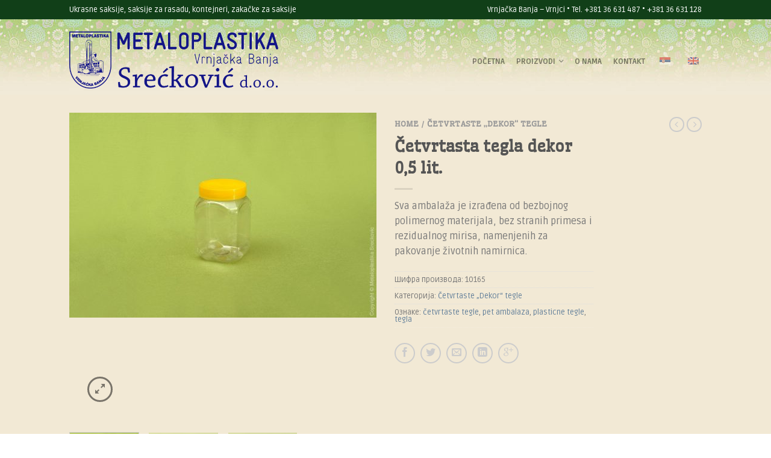

--- FILE ---
content_type: text/html; charset=UTF-8
request_url: http://metaloplastika.info/product/cetvrtasta-tegla-dekor-05-lit/
body_size: 15529
content:
<!DOCTYPE html>
<!--[if lte IE 9 ]><html class="ie lt-ie9" lang="sr-RS"> <![endif]-->
<!--[if (gte IE 9)|!(IE)]><!--><html lang="sr-RS"> <!--<![endif]-->
<head>
	<meta charset="UTF-8" />
	<meta name="viewport" content="width=device-width, initial-scale=1.0, maximum-scale=1.0, user-scalable=no" />
	<link rel="profile" href="http://gmpg.org/xfn/11" />
	<link rel="pingback" href="http://metaloplastika.info/xmlrpc.php" />
	
	<meta name='robots' content='index, follow, max-image-preview:large, max-snippet:-1, max-video-preview:-1' />
	<style>img:is([sizes="auto" i], [sizes^="auto," i]) { contain-intrinsic-size: 3000px 1500px }</style>
	
	<!-- This site is optimized with the Yoast SEO plugin v26.6 - https://yoast.com/wordpress/plugins/seo/ -->
	<title>Četvrtasta tegla 0,5 litara - Metaloplastika Sreckovic Vrnjačka Banja</title>
	<meta name="description" content="Tegla 500 ml, plasticne tegle, cetvrtasta tegla, PET ambalaza" />
	<link rel="canonical" href="http://metaloplastika.info/product/cetvrtasta-tegla-dekor-05-lit/" />
	<meta property="og:locale" content="sr_RS" />
	<meta property="og:type" content="article" />
	<meta property="og:title" content="Četvrtasta tegla 0,5 litara - Metaloplastika Sreckovic Vrnjačka Banja" />
	<meta property="og:description" content="Tegla 500 ml, plasticne tegle, cetvrtasta tegla, PET ambalaza" />
	<meta property="og:url" content="http://metaloplastika.info/product/cetvrtasta-tegla-dekor-05-lit/" />
	<meta property="og:site_name" content="metaloplastika" />
	<meta property="article:modified_time" content="2018-08-08T17:07:55+00:00" />
	<meta property="og:image" content="http://metaloplastika.info/wp-content/uploads/2018/05/10165-tegla-cetvrtasta-dekor-500-ml-1.jpg" />
	<meta property="og:image:width" content="1200" />
	<meta property="og:image:height" content="800" />
	<meta property="og:image:type" content="image/jpeg" />
	<meta name="twitter:card" content="summary_large_image" />
	<script type="application/ld+json" class="yoast-schema-graph">{"@context":"https://schema.org","@graph":[{"@type":"WebPage","@id":"http://metaloplastika.info/product/cetvrtasta-tegla-dekor-05-lit/","url":"http://metaloplastika.info/product/cetvrtasta-tegla-dekor-05-lit/","name":"Četvrtasta tegla 0,5 litara - Metaloplastika Sreckovic Vrnjačka Banja","isPartOf":{"@id":"https://metaloplastika.info/#website"},"primaryImageOfPage":{"@id":"http://metaloplastika.info/product/cetvrtasta-tegla-dekor-05-lit/#primaryimage"},"image":{"@id":"http://metaloplastika.info/product/cetvrtasta-tegla-dekor-05-lit/#primaryimage"},"thumbnailUrl":"http://metaloplastika.info/wp-content/uploads/2018/05/10165-tegla-cetvrtasta-dekor-500-ml-1.jpg","datePublished":"2018-05-22T20:05:01+00:00","dateModified":"2018-08-08T17:07:55+00:00","description":"Tegla 500 ml, plasticne tegle, cetvrtasta tegla, PET ambalaza","breadcrumb":{"@id":"http://metaloplastika.info/product/cetvrtasta-tegla-dekor-05-lit/#breadcrumb"},"inLanguage":"sr-RS","potentialAction":[{"@type":"ReadAction","target":["http://metaloplastika.info/product/cetvrtasta-tegla-dekor-05-lit/"]}]},{"@type":"ImageObject","inLanguage":"sr-RS","@id":"http://metaloplastika.info/product/cetvrtasta-tegla-dekor-05-lit/#primaryimage","url":"http://metaloplastika.info/wp-content/uploads/2018/05/10165-tegla-cetvrtasta-dekor-500-ml-1.jpg","contentUrl":"http://metaloplastika.info/wp-content/uploads/2018/05/10165-tegla-cetvrtasta-dekor-500-ml-1.jpg","width":1200,"height":800,"caption":"Tegla 500 ml, plasticne tegle, cetvrtasta tegla, PET ambalaza"},{"@type":"BreadcrumbList","@id":"http://metaloplastika.info/product/cetvrtasta-tegla-dekor-05-lit/#breadcrumb","itemListElement":[{"@type":"ListItem","position":1,"name":"Home","item":"https://metaloplastika.info/"},{"@type":"ListItem","position":2,"name":"Производи","item":"https://metaloplastika.info/shop/"},{"@type":"ListItem","position":3,"name":"Četvrtasta tegla dekor 0,5 lit."}]},{"@type":"WebSite","@id":"https://metaloplastika.info/#website","url":"https://metaloplastika.info/","name":"metaloplastika","description":"Ukrasne saksije, saksije za rasad, zakacke za saksije, kontejneri","potentialAction":[{"@type":"SearchAction","target":{"@type":"EntryPoint","urlTemplate":"https://metaloplastika.info/?s={search_term_string}"},"query-input":{"@type":"PropertyValueSpecification","valueRequired":true,"valueName":"search_term_string"}}],"inLanguage":"sr-RS"}]}</script>
	<!-- / Yoast SEO plugin. -->


<link rel='dns-prefetch' href='//maps.google.com' />
<link rel='dns-prefetch' href='//fonts.googleapis.com' />
<link rel="alternate" type="application/rss+xml" title="metaloplastika &raquo; довод" href="http://metaloplastika.info/feed/" />
<link rel="alternate" type="application/rss+xml" title="metaloplastika &raquo; довод коментара" href="http://metaloplastika.info/comments/feed/" />
<script type="text/javascript">
/* <![CDATA[ */
window._wpemojiSettings = {"baseUrl":"https:\/\/s.w.org\/images\/core\/emoji\/16.0.1\/72x72\/","ext":".png","svgUrl":"https:\/\/s.w.org\/images\/core\/emoji\/16.0.1\/svg\/","svgExt":".svg","source":{"concatemoji":"http:\/\/metaloplastika.info\/wp-includes\/js\/wp-emoji-release.min.js?ver=6.8.3"}};
/*! This file is auto-generated */
!function(s,n){var o,i,e;function c(e){try{var t={supportTests:e,timestamp:(new Date).valueOf()};sessionStorage.setItem(o,JSON.stringify(t))}catch(e){}}function p(e,t,n){e.clearRect(0,0,e.canvas.width,e.canvas.height),e.fillText(t,0,0);var t=new Uint32Array(e.getImageData(0,0,e.canvas.width,e.canvas.height).data),a=(e.clearRect(0,0,e.canvas.width,e.canvas.height),e.fillText(n,0,0),new Uint32Array(e.getImageData(0,0,e.canvas.width,e.canvas.height).data));return t.every(function(e,t){return e===a[t]})}function u(e,t){e.clearRect(0,0,e.canvas.width,e.canvas.height),e.fillText(t,0,0);for(var n=e.getImageData(16,16,1,1),a=0;a<n.data.length;a++)if(0!==n.data[a])return!1;return!0}function f(e,t,n,a){switch(t){case"flag":return n(e,"\ud83c\udff3\ufe0f\u200d\u26a7\ufe0f","\ud83c\udff3\ufe0f\u200b\u26a7\ufe0f")?!1:!n(e,"\ud83c\udde8\ud83c\uddf6","\ud83c\udde8\u200b\ud83c\uddf6")&&!n(e,"\ud83c\udff4\udb40\udc67\udb40\udc62\udb40\udc65\udb40\udc6e\udb40\udc67\udb40\udc7f","\ud83c\udff4\u200b\udb40\udc67\u200b\udb40\udc62\u200b\udb40\udc65\u200b\udb40\udc6e\u200b\udb40\udc67\u200b\udb40\udc7f");case"emoji":return!a(e,"\ud83e\udedf")}return!1}function g(e,t,n,a){var r="undefined"!=typeof WorkerGlobalScope&&self instanceof WorkerGlobalScope?new OffscreenCanvas(300,150):s.createElement("canvas"),o=r.getContext("2d",{willReadFrequently:!0}),i=(o.textBaseline="top",o.font="600 32px Arial",{});return e.forEach(function(e){i[e]=t(o,e,n,a)}),i}function t(e){var t=s.createElement("script");t.src=e,t.defer=!0,s.head.appendChild(t)}"undefined"!=typeof Promise&&(o="wpEmojiSettingsSupports",i=["flag","emoji"],n.supports={everything:!0,everythingExceptFlag:!0},e=new Promise(function(e){s.addEventListener("DOMContentLoaded",e,{once:!0})}),new Promise(function(t){var n=function(){try{var e=JSON.parse(sessionStorage.getItem(o));if("object"==typeof e&&"number"==typeof e.timestamp&&(new Date).valueOf()<e.timestamp+604800&&"object"==typeof e.supportTests)return e.supportTests}catch(e){}return null}();if(!n){if("undefined"!=typeof Worker&&"undefined"!=typeof OffscreenCanvas&&"undefined"!=typeof URL&&URL.createObjectURL&&"undefined"!=typeof Blob)try{var e="postMessage("+g.toString()+"("+[JSON.stringify(i),f.toString(),p.toString(),u.toString()].join(",")+"));",a=new Blob([e],{type:"text/javascript"}),r=new Worker(URL.createObjectURL(a),{name:"wpTestEmojiSupports"});return void(r.onmessage=function(e){c(n=e.data),r.terminate(),t(n)})}catch(e){}c(n=g(i,f,p,u))}t(n)}).then(function(e){for(var t in e)n.supports[t]=e[t],n.supports.everything=n.supports.everything&&n.supports[t],"flag"!==t&&(n.supports.everythingExceptFlag=n.supports.everythingExceptFlag&&n.supports[t]);n.supports.everythingExceptFlag=n.supports.everythingExceptFlag&&!n.supports.flag,n.DOMReady=!1,n.readyCallback=function(){n.DOMReady=!0}}).then(function(){return e}).then(function(){var e;n.supports.everything||(n.readyCallback(),(e=n.source||{}).concatemoji?t(e.concatemoji):e.wpemoji&&e.twemoji&&(t(e.twemoji),t(e.wpemoji)))}))}((window,document),window._wpemojiSettings);
/* ]]> */
</script>
<style id='wp-emoji-styles-inline-css' type='text/css'>

	img.wp-smiley, img.emoji {
		display: inline !important;
		border: none !important;
		box-shadow: none !important;
		height: 1em !important;
		width: 1em !important;
		margin: 0 0.07em !important;
		vertical-align: -0.1em !important;
		background: none !important;
		padding: 0 !important;
	}
</style>
<link rel='stylesheet' id='wp-block-library-css' href='http://metaloplastika.info/wp-includes/css/dist/block-library/style.min.css?ver=6.8.3' type='text/css' media='all' />
<style id='classic-theme-styles-inline-css' type='text/css'>
/*! This file is auto-generated */
.wp-block-button__link{color:#fff;background-color:#32373c;border-radius:9999px;box-shadow:none;text-decoration:none;padding:calc(.667em + 2px) calc(1.333em + 2px);font-size:1.125em}.wp-block-file__button{background:#32373c;color:#fff;text-decoration:none}
</style>
<style id='global-styles-inline-css' type='text/css'>
:root{--wp--preset--aspect-ratio--square: 1;--wp--preset--aspect-ratio--4-3: 4/3;--wp--preset--aspect-ratio--3-4: 3/4;--wp--preset--aspect-ratio--3-2: 3/2;--wp--preset--aspect-ratio--2-3: 2/3;--wp--preset--aspect-ratio--16-9: 16/9;--wp--preset--aspect-ratio--9-16: 9/16;--wp--preset--color--black: #000000;--wp--preset--color--cyan-bluish-gray: #abb8c3;--wp--preset--color--white: #ffffff;--wp--preset--color--pale-pink: #f78da7;--wp--preset--color--vivid-red: #cf2e2e;--wp--preset--color--luminous-vivid-orange: #ff6900;--wp--preset--color--luminous-vivid-amber: #fcb900;--wp--preset--color--light-green-cyan: #7bdcb5;--wp--preset--color--vivid-green-cyan: #00d084;--wp--preset--color--pale-cyan-blue: #8ed1fc;--wp--preset--color--vivid-cyan-blue: #0693e3;--wp--preset--color--vivid-purple: #9b51e0;--wp--preset--gradient--vivid-cyan-blue-to-vivid-purple: linear-gradient(135deg,rgba(6,147,227,1) 0%,rgb(155,81,224) 100%);--wp--preset--gradient--light-green-cyan-to-vivid-green-cyan: linear-gradient(135deg,rgb(122,220,180) 0%,rgb(0,208,130) 100%);--wp--preset--gradient--luminous-vivid-amber-to-luminous-vivid-orange: linear-gradient(135deg,rgba(252,185,0,1) 0%,rgba(255,105,0,1) 100%);--wp--preset--gradient--luminous-vivid-orange-to-vivid-red: linear-gradient(135deg,rgba(255,105,0,1) 0%,rgb(207,46,46) 100%);--wp--preset--gradient--very-light-gray-to-cyan-bluish-gray: linear-gradient(135deg,rgb(238,238,238) 0%,rgb(169,184,195) 100%);--wp--preset--gradient--cool-to-warm-spectrum: linear-gradient(135deg,rgb(74,234,220) 0%,rgb(151,120,209) 20%,rgb(207,42,186) 40%,rgb(238,44,130) 60%,rgb(251,105,98) 80%,rgb(254,248,76) 100%);--wp--preset--gradient--blush-light-purple: linear-gradient(135deg,rgb(255,206,236) 0%,rgb(152,150,240) 100%);--wp--preset--gradient--blush-bordeaux: linear-gradient(135deg,rgb(254,205,165) 0%,rgb(254,45,45) 50%,rgb(107,0,62) 100%);--wp--preset--gradient--luminous-dusk: linear-gradient(135deg,rgb(255,203,112) 0%,rgb(199,81,192) 50%,rgb(65,88,208) 100%);--wp--preset--gradient--pale-ocean: linear-gradient(135deg,rgb(255,245,203) 0%,rgb(182,227,212) 50%,rgb(51,167,181) 100%);--wp--preset--gradient--electric-grass: linear-gradient(135deg,rgb(202,248,128) 0%,rgb(113,206,126) 100%);--wp--preset--gradient--midnight: linear-gradient(135deg,rgb(2,3,129) 0%,rgb(40,116,252) 100%);--wp--preset--font-size--small: 13px;--wp--preset--font-size--medium: 20px;--wp--preset--font-size--large: 36px;--wp--preset--font-size--x-large: 42px;--wp--preset--spacing--20: 0.44rem;--wp--preset--spacing--30: 0.67rem;--wp--preset--spacing--40: 1rem;--wp--preset--spacing--50: 1.5rem;--wp--preset--spacing--60: 2.25rem;--wp--preset--spacing--70: 3.38rem;--wp--preset--spacing--80: 5.06rem;--wp--preset--shadow--natural: 6px 6px 9px rgba(0, 0, 0, 0.2);--wp--preset--shadow--deep: 12px 12px 50px rgba(0, 0, 0, 0.4);--wp--preset--shadow--sharp: 6px 6px 0px rgba(0, 0, 0, 0.2);--wp--preset--shadow--outlined: 6px 6px 0px -3px rgba(255, 255, 255, 1), 6px 6px rgba(0, 0, 0, 1);--wp--preset--shadow--crisp: 6px 6px 0px rgba(0, 0, 0, 1);}:where(.is-layout-flex){gap: 0.5em;}:where(.is-layout-grid){gap: 0.5em;}body .is-layout-flex{display: flex;}.is-layout-flex{flex-wrap: wrap;align-items: center;}.is-layout-flex > :is(*, div){margin: 0;}body .is-layout-grid{display: grid;}.is-layout-grid > :is(*, div){margin: 0;}:where(.wp-block-columns.is-layout-flex){gap: 2em;}:where(.wp-block-columns.is-layout-grid){gap: 2em;}:where(.wp-block-post-template.is-layout-flex){gap: 1.25em;}:where(.wp-block-post-template.is-layout-grid){gap: 1.25em;}.has-black-color{color: var(--wp--preset--color--black) !important;}.has-cyan-bluish-gray-color{color: var(--wp--preset--color--cyan-bluish-gray) !important;}.has-white-color{color: var(--wp--preset--color--white) !important;}.has-pale-pink-color{color: var(--wp--preset--color--pale-pink) !important;}.has-vivid-red-color{color: var(--wp--preset--color--vivid-red) !important;}.has-luminous-vivid-orange-color{color: var(--wp--preset--color--luminous-vivid-orange) !important;}.has-luminous-vivid-amber-color{color: var(--wp--preset--color--luminous-vivid-amber) !important;}.has-light-green-cyan-color{color: var(--wp--preset--color--light-green-cyan) !important;}.has-vivid-green-cyan-color{color: var(--wp--preset--color--vivid-green-cyan) !important;}.has-pale-cyan-blue-color{color: var(--wp--preset--color--pale-cyan-blue) !important;}.has-vivid-cyan-blue-color{color: var(--wp--preset--color--vivid-cyan-blue) !important;}.has-vivid-purple-color{color: var(--wp--preset--color--vivid-purple) !important;}.has-black-background-color{background-color: var(--wp--preset--color--black) !important;}.has-cyan-bluish-gray-background-color{background-color: var(--wp--preset--color--cyan-bluish-gray) !important;}.has-white-background-color{background-color: var(--wp--preset--color--white) !important;}.has-pale-pink-background-color{background-color: var(--wp--preset--color--pale-pink) !important;}.has-vivid-red-background-color{background-color: var(--wp--preset--color--vivid-red) !important;}.has-luminous-vivid-orange-background-color{background-color: var(--wp--preset--color--luminous-vivid-orange) !important;}.has-luminous-vivid-amber-background-color{background-color: var(--wp--preset--color--luminous-vivid-amber) !important;}.has-light-green-cyan-background-color{background-color: var(--wp--preset--color--light-green-cyan) !important;}.has-vivid-green-cyan-background-color{background-color: var(--wp--preset--color--vivid-green-cyan) !important;}.has-pale-cyan-blue-background-color{background-color: var(--wp--preset--color--pale-cyan-blue) !important;}.has-vivid-cyan-blue-background-color{background-color: var(--wp--preset--color--vivid-cyan-blue) !important;}.has-vivid-purple-background-color{background-color: var(--wp--preset--color--vivid-purple) !important;}.has-black-border-color{border-color: var(--wp--preset--color--black) !important;}.has-cyan-bluish-gray-border-color{border-color: var(--wp--preset--color--cyan-bluish-gray) !important;}.has-white-border-color{border-color: var(--wp--preset--color--white) !important;}.has-pale-pink-border-color{border-color: var(--wp--preset--color--pale-pink) !important;}.has-vivid-red-border-color{border-color: var(--wp--preset--color--vivid-red) !important;}.has-luminous-vivid-orange-border-color{border-color: var(--wp--preset--color--luminous-vivid-orange) !important;}.has-luminous-vivid-amber-border-color{border-color: var(--wp--preset--color--luminous-vivid-amber) !important;}.has-light-green-cyan-border-color{border-color: var(--wp--preset--color--light-green-cyan) !important;}.has-vivid-green-cyan-border-color{border-color: var(--wp--preset--color--vivid-green-cyan) !important;}.has-pale-cyan-blue-border-color{border-color: var(--wp--preset--color--pale-cyan-blue) !important;}.has-vivid-cyan-blue-border-color{border-color: var(--wp--preset--color--vivid-cyan-blue) !important;}.has-vivid-purple-border-color{border-color: var(--wp--preset--color--vivid-purple) !important;}.has-vivid-cyan-blue-to-vivid-purple-gradient-background{background: var(--wp--preset--gradient--vivid-cyan-blue-to-vivid-purple) !important;}.has-light-green-cyan-to-vivid-green-cyan-gradient-background{background: var(--wp--preset--gradient--light-green-cyan-to-vivid-green-cyan) !important;}.has-luminous-vivid-amber-to-luminous-vivid-orange-gradient-background{background: var(--wp--preset--gradient--luminous-vivid-amber-to-luminous-vivid-orange) !important;}.has-luminous-vivid-orange-to-vivid-red-gradient-background{background: var(--wp--preset--gradient--luminous-vivid-orange-to-vivid-red) !important;}.has-very-light-gray-to-cyan-bluish-gray-gradient-background{background: var(--wp--preset--gradient--very-light-gray-to-cyan-bluish-gray) !important;}.has-cool-to-warm-spectrum-gradient-background{background: var(--wp--preset--gradient--cool-to-warm-spectrum) !important;}.has-blush-light-purple-gradient-background{background: var(--wp--preset--gradient--blush-light-purple) !important;}.has-blush-bordeaux-gradient-background{background: var(--wp--preset--gradient--blush-bordeaux) !important;}.has-luminous-dusk-gradient-background{background: var(--wp--preset--gradient--luminous-dusk) !important;}.has-pale-ocean-gradient-background{background: var(--wp--preset--gradient--pale-ocean) !important;}.has-electric-grass-gradient-background{background: var(--wp--preset--gradient--electric-grass) !important;}.has-midnight-gradient-background{background: var(--wp--preset--gradient--midnight) !important;}.has-small-font-size{font-size: var(--wp--preset--font-size--small) !important;}.has-medium-font-size{font-size: var(--wp--preset--font-size--medium) !important;}.has-large-font-size{font-size: var(--wp--preset--font-size--large) !important;}.has-x-large-font-size{font-size: var(--wp--preset--font-size--x-large) !important;}
:where(.wp-block-post-template.is-layout-flex){gap: 1.25em;}:where(.wp-block-post-template.is-layout-grid){gap: 1.25em;}
:where(.wp-block-columns.is-layout-flex){gap: 2em;}:where(.wp-block-columns.is-layout-grid){gap: 2em;}
:root :where(.wp-block-pullquote){font-size: 1.5em;line-height: 1.6;}
</style>
<link rel='stylesheet' id='wp-gmap-embed-front-css-css' href='http://metaloplastika.info/wp-content/plugins/gmap-embed/public/assets/css/front_custom_style.css?ver=1740382301' type='text/css' media='all' />
<style id='woocommerce-inline-inline-css' type='text/css'>
.woocommerce form .form-row .required { visibility: hidden; }
</style>
<link rel='stylesheet' id='trp-floater-language-switcher-style-css' href='http://metaloplastika.info/wp-content/plugins/translatepress-multilingual/assets/css/trp-floater-language-switcher.css?ver=3.0.6' type='text/css' media='all' />
<link rel='stylesheet' id='trp-language-switcher-style-css' href='http://metaloplastika.info/wp-content/plugins/translatepress-multilingual/assets/css/trp-language-switcher.css?ver=3.0.6' type='text/css' media='all' />
<link rel='stylesheet' id='flatsome-icons-css' href='http://metaloplastika.info/wp-content/themes/flatsome/css/fonts.css?ver=2.9.1' type='text/css' media='all' />
<link rel='stylesheet' id='flatsome-animations-css' href='http://metaloplastika.info/wp-content/themes/flatsome/css/animations.css?ver=2.9.1' type='text/css' media='all' />
<link rel='stylesheet' id='flatsome-main-css-css' href='http://metaloplastika.info/wp-content/themes/flatsome/css/foundation.css?ver=2.9.1' type='text/css' media='all' />
<link rel='stylesheet' id='flatsome-style-css' href='http://metaloplastika.info/wp-content/themes/flatsome-child/style.css?ver=2.9.1' type='text/css' media='all' />
<link rel='stylesheet' id='flatsome-googlefonts-css' href='//fonts.googleapis.com/css?family=Dancing+Script%3A300%2C400%2C700%2C900%7CRuda%3A300%2C400%2C700%2C900%7CRuda%3A300%2C400%2C700%2C900%7CWellfleet%3A300%2C400%2C700%2C900&#038;subset=cyrillic%2Ccyrillic-ext%2Clatin-ext%2Clatin&#038;ver=6.8.3' type='text/css' media='all' />
<!--n2css--><!--n2js--><script type="text/javascript" src="http://metaloplastika.info/wp-includes/js/jquery/jquery.min.js?ver=3.7.1" id="jquery-core-js"></script>
<script type="text/javascript" src="http://metaloplastika.info/wp-includes/js/jquery/jquery-migrate.min.js?ver=3.4.1" id="jquery-migrate-js"></script>
<script type="text/javascript" src="https://maps.google.com/maps/api/js?key=AIzaSyBYy9WYP6r1d_MDB8dylQKUHGuUdSRnU8U&amp;libraries=places&amp;language=en&amp;region=US&amp;callback=Function.prototype&amp;ver=6.8.3" id="wp-gmap-api-js"></script>
<script type="text/javascript" id="wp-gmap-api-js-after">
/* <![CDATA[ */
/* <![CDATA[ */

var wgm_status = {"l_api":"always","p_api":"N","i_p":false,"d_f_s_c":"N","d_s_v":"N","d_z_c":"N","d_p_c":"N","d_m_t_c":"N","d_m_w_z":"N","d_m_d":"N","d_m_d_c_z":"N","e_d_f_a_c":"N"};
/* ]]]]><![CDATA[> */
/* ]]> */
</script>
<script type="text/javascript" src="http://metaloplastika.info/wp-content/plugins/woocommerce/assets/js/jquery-blockui/jquery.blockUI.min.js?ver=2.7.0-wc.10.4.2" id="wc-jquery-blockui-js" defer="defer" data-wp-strategy="defer"></script>
<script type="text/javascript" id="wc-add-to-cart-js-extra">
/* <![CDATA[ */
var wc_add_to_cart_params = {"ajax_url":"\/wp-admin\/admin-ajax.php","wc_ajax_url":"\/?wc-ajax=%%endpoint%%","i18n_view_cart":"\u041f\u0440\u0435\u0433\u043b\u0435\u0434 \u043a\u043e\u0440\u043f\u0435","cart_url":"http:\/\/metaloplastika.info","is_cart":"","cart_redirect_after_add":"no"};
/* ]]> */
</script>
<script type="text/javascript" src="http://metaloplastika.info/wp-content/plugins/woocommerce/assets/js/frontend/add-to-cart.min.js?ver=10.4.2" id="wc-add-to-cart-js" defer="defer" data-wp-strategy="defer"></script>
<script type="text/javascript" id="wc-single-product-js-extra">
/* <![CDATA[ */
var wc_single_product_params = {"i18n_required_rating_text":"\u041e\u0446\u0435\u043d\u0438\u0442\u0435","i18n_rating_options":["1 of 5 stars","2 of 5 stars","3 of 5 stars","4 of 5 stars","5 of 5 stars"],"i18n_product_gallery_trigger_text":"View full-screen image gallery","review_rating_required":"yes","flexslider":{"rtl":false,"animation":"slide","smoothHeight":true,"directionNav":false,"controlNav":"thumbnails","slideshow":false,"animationSpeed":500,"animationLoop":false,"allowOneSlide":false},"zoom_enabled":"","zoom_options":[],"photoswipe_enabled":"","photoswipe_options":{"shareEl":false,"closeOnScroll":false,"history":false,"hideAnimationDuration":0,"showAnimationDuration":0},"flexslider_enabled":""};
/* ]]> */
</script>
<script type="text/javascript" src="http://metaloplastika.info/wp-content/plugins/woocommerce/assets/js/frontend/single-product.min.js?ver=10.4.2" id="wc-single-product-js" defer="defer" data-wp-strategy="defer"></script>
<script type="text/javascript" src="http://metaloplastika.info/wp-content/plugins/woocommerce/assets/js/js-cookie/js.cookie.min.js?ver=2.1.4-wc.10.4.2" id="wc-js-cookie-js" defer="defer" data-wp-strategy="defer"></script>
<script type="text/javascript" id="woocommerce-js-extra">
/* <![CDATA[ */
var woocommerce_params = {"ajax_url":"\/wp-admin\/admin-ajax.php","wc_ajax_url":"\/?wc-ajax=%%endpoint%%","i18n_password_show":"Show password","i18n_password_hide":"Hide password"};
/* ]]> */
</script>
<script type="text/javascript" src="http://metaloplastika.info/wp-content/plugins/woocommerce/assets/js/frontend/woocommerce.min.js?ver=10.4.2" id="woocommerce-js" defer="defer" data-wp-strategy="defer"></script>
<script type="text/javascript" src="http://metaloplastika.info/wp-content/plugins/translatepress-multilingual/assets/js/trp-frontend-compatibility.js?ver=3.0.6" id="trp-frontend-compatibility-js"></script>
<link rel="https://api.w.org/" href="http://metaloplastika.info/wp-json/" /><link rel="alternate" title="JSON" type="application/json" href="http://metaloplastika.info/wp-json/wp/v2/product/659" /><link rel="EditURI" type="application/rsd+xml" title="RSD" href="http://metaloplastika.info/xmlrpc.php?rsd" />
<meta name="generator" content="WordPress 6.8.3" />
<meta name="generator" content="WooCommerce 10.4.2" />
<link rel='shortlink' href='http://metaloplastika.info/?p=659' />
<link rel="alternate" title="oEmbed (JSON)" type="application/json+oembed" href="http://metaloplastika.info/wp-json/oembed/1.0/embed?url=http%3A%2F%2Fmetaloplastika.info%2Fproduct%2Fcetvrtasta-tegla-dekor-05-lit%2F" />
<link rel="alternate" title="oEmbed (XML)" type="text/xml+oembed" href="http://metaloplastika.info/wp-json/oembed/1.0/embed?url=http%3A%2F%2Fmetaloplastika.info%2Fproduct%2Fcetvrtasta-tegla-dekor-05-lit%2F&#038;format=xml" />
<link rel="alternate" hreflang="sr-RS" href="http://metaloplastika.info/product/cetvrtasta-tegla-dekor-05-lit/"/>
<link rel="alternate" hreflang="en-GB" href="http://metaloplastika.info/en/product/cetvrtasta-tegla-dekor-05-lit/"/>
<link rel="alternate" hreflang="sr" href="http://metaloplastika.info/product/cetvrtasta-tegla-dekor-05-lit/"/>
<link rel="alternate" hreflang="en" href="http://metaloplastika.info/en/product/cetvrtasta-tegla-dekor-05-lit/"/>
<!--[if lt IE 9]><link rel="stylesheet" type="text/css" href="http://metaloplastika.info/wp-content/themes/flatsome/css/ie8.css"><script src="//cdn.jsdelivr.net/g/mutationobserver/"></script><script src="//html5shim.googlecode.com/svn/trunk/html5.js"></script><script>var head = document.getElementsByTagName('head')[0],style = document.createElement('style');style.type = 'text/css';style.styleSheet.cssText = ':before,:after{content:none !important';head.appendChild(style);setTimeout(function(){head.removeChild(style);}, 0);</script><![endif]-->	<noscript><style>.woocommerce-product-gallery{ opacity: 1 !important; }</style></noscript>
	<link rel="icon" href="http://metaloplastika.info/wp-content/uploads/2017/07/logo-plavi-242-100x100.png" sizes="32x32" />
<link rel="icon" href="http://metaloplastika.info/wp-content/uploads/2017/07/logo-plavi-242.png" sizes="192x192" />
<link rel="apple-touch-icon" href="http://metaloplastika.info/wp-content/uploads/2017/07/logo-plavi-242.png" />
<meta name="msapplication-TileImage" content="http://metaloplastika.info/wp-content/uploads/2017/07/logo-plavi-242.png" />
<!-- Custom CSS Codes --><style type="text/css"> .top-bar-nav a.nav-top-link,body,p,#top-bar,.cart-inner .nav-dropdown,.nav-dropdown{font-family:Ruda,helvetica,arial,sans-serif}.header-nav a.nav-top-link, a.cart-link, .mobile-sidebar a{font-family:Ruda,helvetica,arial,sans-serif}h1,h2,h3,h4,h5,h6{font-family:Wellfleet,helvetica,arial,sans-serif}.alt-font{font-family:Dancing Script,Georgia,serif!important;} #masthead{ height:125px;}#logo a img{ max-height:95px} #masthead #logo{width:351px;}#masthead #logo a{max-width:351px} #masthead.stuck.move_down{height:70px;}.wide-nav.move_down{top:70px;}#masthead.stuck.move_down #logo a img{ max-height:60px } ul.header-nav li a {font-size:80%}body{background-color:#ffffff; background-image:url("http://metaloplastika.info/wp-content/uploads/2017/07/carbon_fibre.png"); } #masthead{background-color:#e0e0e0; background-image:url('http://metaloplastika.info/wp-content/uploads/2017/11/b1.jpg'); background-repeat:repeat-x ;} .slider-nav-reveal .flickity-prev-next-button, #main-content{background-color:#f2e9d5!important} .wide-nav {background-color:#eee} #top-bar{background-color:#113f18 } .ux-timer-text.primary span .alt-button.primary,.callout.style3 .inner .inner-text,.add-to-cart-grid .cart-icon strong,.tagcloud a,.navigation-paging a, .navigation-image a ,ul.page-numbers a, ul.page-numbers li > span,#masthead .mobile-menu a,.alt-button, #logo a, li.mini-cart .cart-icon strong,.widget_product_tag_cloud a, .widget_tag_cloud a,.post-date,#masthead .mobile-menu a.mobile-menu a,.checkout-group h3,.order-review h3 {color:#113f18;}#submit.disabled:hover, #submit.disabled:focus, #submit[disabled]:hover, #submit[disabled]:focus, button.disabled:hover, button.disabled:focus, button[disabled]:hover, button[disabled]:focus, .button.disabled:hover, .button.disabled:focus, .button[disabled]:hover, .button[disabled]:focus, input[type="submit"].disabled:hover, input[type="submit"].disabled:focus, input[type="submit"][disabled]:hover, input[type="submit"][disabled]:focus,#submit.disabled, #submit[disabled], button.disabled, button[disabled], .button.disabled, .button[disabled], input[type="submit"].disabled, input[type="submit"][disabled],button[disabled], .button[disabled],button[disabled]:hover, .button[disabled]:hover, .ux-timer.primary span, .slider-nav-circle .flickity-prev-next-button:hover svg, .slider-nav-circle .flickity-prev-next-button:hover .arrow, .ux-box.ux-text-badge:hover .ux-box-text, .ux-box.ux-text-overlay .ux-box-image,.ux-header-element a:hover,.featured-table.ux_price_table .title,.scroll-to-bullets a strong,.scroll-to-bullets a.active,.scroll-to-bullets a:hover,.tabbed-content.pos_pills ul.tabs li.active a,.ux_hotspot,ul.page-numbers li > span,.label-new.menu-item a:after,.add-to-cart-grid .cart-icon strong:hover,.text-box-primary, .navigation-paging a:hover, .navigation-image a:hover ,.next-prev-nav .prod-dropdown > a:hover,ul.page-numbers a:hover,.widget_product_tag_cloud a:hover,.widget_tag_cloud a:hover,.custom-cart-count,.iosSlider .sliderNav a:hover span, li.mini-cart.active .cart-icon strong,.product-image .quick-view, .product-image .product-bg, #submit, button, #submit, button, .button, input[type="submit"],li.mini-cart.active .cart-icon strong,.post-item:hover .post-date,.blog_shortcode_item:hover .post-date,.column-slider .sliderNav a:hover,.ux_banner {background-color:#113f18}button[disabled], .button[disabled],.slider-nav-circle .flickity-prev-next-button:hover svg, .slider-nav-circle .flickity-prev-next-button:hover .arrow, .ux-header-element a:hover,.featured-table.ux_price_table,.text-bordered-primary,.callout.style3 .inner,ul.page-numbers li > span,.add-to-cart-grid .cart-icon strong, .add-to-cart-grid .cart-icon-handle,.add-to-cart-grid.loading .cart-icon strong,.navigation-paging a, .navigation-image a ,ul.page-numbers a ,ul.page-numbers a:hover,.post.sticky,.widget_product_tag_cloud a, .widget_tag_cloud a,.next-prev-nav .prod-dropdown > a:hover,.iosSlider .sliderNav a:hover span,.column-slider .sliderNav a:hover,.woocommerce .order-review, .woocommerce-checkout form.login,.button, button, li.mini-cart .cart-icon strong,li.mini-cart .cart-icon .cart-icon-handle,.post-date{border-color:#113f18;}.blockUI:before,.processing:before,.ux-loading{border-left-color:#113f18;}.primary.alt-button:hover,.button.alt-button:hover{background-color:#113f18!important}.flickity-prev-next-button:hover svg, .flickity-prev-next-button:hover .arrow, .featured-box:hover svg, .featured-img svg:hover{fill:#113f18!important;}.slider-nav-circle .flickity-prev-next-button:hover svg, .slider-nav-circle .flickity-prev-next-button:hover .arrow, .featured-box:hover .featured-img-circle svg{fill:#FFF!important;}.featured-box:hover .featured-img-circle{background-color:#113f18!important; border-color:#113f18!important;} .star-rating:before, .woocommerce-page .star-rating:before, .star-rating span:before{color:#d26e4b}.secondary.alt-button,li.menu-sale a{color:#d26e4b!important}.secondary-bg.button.alt-button.success:hover,.label-sale.menu-item a:after,.mini-cart:hover .custom-cart-count,.callout .inner,.button.secondary,.button.checkout,#submit.secondary, button.secondary, .button.secondary, input[type="submit"].secondary{background-color:#d26e4b}.button.secondary,.button.secondary{border-color:#d26e4b;}.secondary.alt-button:hover{color:#FFF!important;background-color:#d26e4b!important}ul.page-numbers li > span{color:#FFF;} .callout.style3 .inner.success-bg .inner-text,.woocommerce-message{color:#dd9933!important}.success-bg,.woocommerce-message:before,.woocommerce-message:after{color:#FFF!important; background-color:#dd9933}.label-popular.menu-item a:after,.add-to-cart-grid.loading .cart-icon strong,.add-to-cart-grid.added .cart-icon strong{background-color:#dd9933;border-color:#dd9933;}.add-to-cart-grid.loading .cart-icon .cart-icon-handle,.add-to-cart-grid.added .cart-icon .cart-icon-handle{border-color:#dd9933}.product-image:hover .add-to-cart-grid{bottom:10px;}.nav-dropdown{background-color:#ffffff;}.label-new.menu-item > a:after{content:"New";}.label-hot.menu-item > a:after{content:"Hot";}.label-sale.menu-item > a:after{content:"Sale";}.label-popular.menu-item > a:after{content:"Popular";}.featured_item_image{max-height:250px}.callout .inner.callout-new-bg{background-color:#7a9c59!important;}.callout.style3 .inner.callout-new-bg{background-color:none!important;border-color:#7a9c59!important} div {}</style></head>

<body class="wp-singular product-template-default single single-product postid-659 wp-theme-flatsome wp-child-theme-flatsome-child theme-flatsome woocommerce woocommerce-page woocommerce-no-js translatepress-sr_RS antialiased sticky_header breadcrumb-normal product-zoom full-width bg-tiled">


	<div id="wrapper">
		<div class="header-wrapper before-sticky">
				<div id="top-bar">
			<div class="row">
				<div class="large-12 columns">
					<!-- left text -->
					<div class="left-text left">
						<div class="html">Ukrasne saksije, saksije za rasadu, kontejneri, zakačke za saksije</div><!-- .html -->
					</div>
					<!-- top bar right -->
					<div class="right-text right">

							<ul id="menu-top-bar-menu" class="top-bar-nav">
								
			                        
			                        
																		<li class="html-block">
										<div class="html-block-inner">Vrnjačka Banja – Vrnjci • Tel. +381 36 631 487 • +381 36 631 128</div>
									</li>
																</ul>
					</div><!-- top bar right -->

				</div><!-- .large-12 columns -->
			</div><!-- .row -->
		</div><!-- .#top-bar -->
				<header id="masthead" class="site-header" role="banner">
			<div class="row"> 
				<div class="large-12 columns header-container">
					<div class="mobile-menu show-for-small">
						<a href="#jPanelMenu" class="off-canvas-overlay" data-pos="left" data-color="light"><span class="icon-menu"></span></a>
					</div><!-- end mobile menu -->

					 
					<div id="logo" class="logo-left">
						<a href="http://metaloplastika.info/" title="metaloplastika - Ukrasne saksije, saksije za rasad, zakacke za saksije, kontejneri" rel="home">
							<img src="http://metaloplastika.info/wp-content/uploads/2017/09/logo-plavi.png" class="header_logo " alt="metaloplastika"/>						</a>
					</div><!-- .logo -->
					
					<div class="left-links">
											</div><!-- .left-links -->

					
					<div class="right-links">
						<ul id="site-navigation" class="header-nav">
							
																						
								
									<li id="menu-item-50" class="menu-item menu-item-type-post_type menu-item-object-page menu-item-home menu-item-50"><a href="http://metaloplastika.info/" class="nav-top-link">Početna</a></li>
<li id="menu-item-47" class="menu-item menu-item-type-post_type menu-item-object-page menu-item-has-children menu-parent-item menu-item-47"><a href="http://metaloplastika.info/proizvodi/" class="nav-top-link">Proizvodi</a>
<div class=nav-dropdown><ul>
	<li id="menu-item-71" class="menu-item menu-item-type-post_type menu-item-object-page menu-item-71"><a href="http://metaloplastika.info/proizvodi/saksije-za-rasad/">Saksije za rasad</a></li>
	<li id="menu-item-70" class="menu-item menu-item-type-post_type menu-item-object-page menu-item-70"><a href="http://metaloplastika.info/visece-saksije/">Viseće saksije</a></li>
	<li id="menu-item-69" class="menu-item menu-item-type-post_type menu-item-object-page menu-item-69"><a href="http://metaloplastika.info/zakacke-za-visece-saksije/">Zakačke za viseće saksije</a></li>
	<li id="menu-item-1333" class="menu-item menu-item-type-taxonomy menu-item-object-product_cat menu-item-1333"><a href="http://metaloplastika.info/product-category/saksije-za-cetinare/">Saksije za cetinare</a></li>
	<li id="menu-item-68" class="menu-item menu-item-type-post_type menu-item-object-page menu-item-68"><a href="http://metaloplastika.info/proizvodi/kontejneri/">Kontejneri</a></li>
	<li id="menu-item-537" class="menu-item menu-item-type-post_type menu-item-object-product menu-item-537"><a href="http://metaloplastika.info/product/folija/">Folija</a></li>
	<li id="menu-item-536" class="menu-item menu-item-type-post_type menu-item-object-product menu-item-536"><a href="http://metaloplastika.info/product/obelezivac-za-cvece/">Obeleživač za cveće</a></li>
	<li id="menu-item-1133" class="menu-item menu-item-type-post_type menu-item-object-product menu-item-1133"><a href="http://metaloplastika.info/product/obelezivac-za-cvece-srednji/">Obeleživač za cveće srednji</a></li>
	<li id="menu-item-1254" class="menu-item menu-item-type-post_type menu-item-object-product menu-item-1254"><a href="http://metaloplastika.info/product/obelezivac-za-cvece-veliki/">Obeleživač za cveće veliki</a></li>
	<li id="menu-item-631" class="menu-item menu-item-type-post_type menu-item-object-page menu-item-631"><a href="http://metaloplastika.info/tegle-boce-pet/">Tegle i boce – PET</a></li>
</ul></div>
</li>
<li id="menu-item-49" class="menu-item menu-item-type-post_type menu-item-object-page menu-item-49"><a href="http://metaloplastika.info/o-nama/" class="nav-top-link">O nama</a></li>
<li id="menu-item-48" class="menu-item menu-item-type-post_type menu-item-object-page menu-item-48"><a href="http://metaloplastika.info/kontakt/" class="nav-top-link">Kontakt</a></li>
<li id="menu-item-1122" class="trp-language-switcher-container menu-item menu-item-type-post_type menu-item-object-language_switcher current-language-menu-item menu-item-1122"><a href="http://metaloplastika.info/product/cetvrtasta-tegla-dekor-05-lit/" class="nav-top-link"><span data-no-translation><img class="trp-flag-image" src="http://metaloplastika.info/wp-content/plugins/translatepress-multilingual/assets/images/flags/sr_RS.png" width="18" height="12" alt="sr_RS" title="Serbian"></span></a></li>
<li id="menu-item-1123" class="trp-language-switcher-container menu-item menu-item-type-post_type menu-item-object-language_switcher menu-item-1123"><a href="http://metaloplastika.info/en/product/cetvrtasta-tegla-dekor-05-lit/" class="nav-top-link"><span data-no-translation><img class="trp-flag-image" src="http://metaloplastika.info/wp-content/plugins/translatepress-multilingual/assets/images/flags/en_GB.png" width="18" height="12" alt="en_GB" title="English"></span></a></li>

										                    		
		                   	
							
												
												
					<!-- Show mini cart if Woocommerce is activated -->

						
									</ul><!-- .header-nav -->
			</div><!-- .right-links -->
		</div><!-- .large-12 -->
	</div><!-- .row -->


</header><!-- .header -->

</div><!-- .header-wrapper -->

<div id="main-content" class="site-main hfeed light">


<!-- woocommerce message -->

<div class="row product-page">
<div class="large-12 columns">

	
		
		
<div class="woocommerce-notices-wrapper"></div>  

<div itemscope itemtype="http://schema.org/Product" id="product-659" class="post-659 product type-product status-publish has-post-thumbnail product_cat-cetvrtaste-tegle product_tag-cetvrtaste-tegle product_tag-pet-ambalaza product_tag-plasticne-tegle product_tag-tegla first instock shipping-taxable product-type-simple"> 
    
<div class="row">    
        <div class="large-6 columns product-gallery">        
            

 
 <div class="images">
 <div class="product-image">
			<div class="product-gallery-slider ux-slider slider-nav-circle-hover slider-nav-small js-flickity"
				data-flickity-options='{ 
		            "cellAlign": "center",
		            "wrapAround": true,
		            "autoPlay": false,
		            "prevNextButtons":true,
		            "percentPosition": true,
		            "imagesLoaded": true,
		            "lazyLoad": 1,
		            "pageDots": false,
		            "selectedAttraction" : 0.1,
		            "friction": 0.6,
		            "rightToLeft": false
		        }'
			>
				    	
			<div class="slide easyzoom first"><a href="http://metaloplastika.info/wp-content/uploads/2018/05/10165-tegla-cetvrtasta-dekor-500-ml-1.jpg" itemprop="image" class="woocommerce-main-image zoom" title=""><img width="510" height="340" src="http://metaloplastika.info/wp-content/uploads/2018/05/10165-tegla-cetvrtasta-dekor-500-ml-1-510x340.jpg" class="attachment-shop_single size-shop_single wp-post-image" alt="10165-tegla-cetvrtasta-dekor-500-ml-1" title="10165-tegla-cetvrtasta-dekor-500-ml-1" decoding="async" fetchpriority="high" srcset="http://metaloplastika.info/wp-content/uploads/2018/05/10165-tegla-cetvrtasta-dekor-500-ml-1-510x340.jpg 510w, http://metaloplastika.info/wp-content/uploads/2018/05/10165-tegla-cetvrtasta-dekor-500-ml-1-800x533.jpg 800w, http://metaloplastika.info/wp-content/uploads/2018/05/10165-tegla-cetvrtasta-dekor-500-ml-1-768x512.jpg 768w, http://metaloplastika.info/wp-content/uploads/2018/05/10165-tegla-cetvrtasta-dekor-500-ml-1.jpg 1200w" sizes="(max-width: 510px) 100vw, 510px" /></a></div>			
				        
									<div class="slide easyzoom">
						  <a href="http://metaloplastika.info/wp-content/uploads/2018/05/10165-tegla-cetvrtasta-dekor-500-ml-2.jpg" title="10165-tegla-cetvrtasta-dekor-500-ml-2">
	    					<img src="http://metaloplastika.info/wp-content/uploads/2018/05/10165-tegla-cetvrtasta-dekor-500-ml-2-100x100.jpg" data-flickity-lazyload="http://metaloplastika.info/wp-content/uploads/2018/05/10165-tegla-cetvrtasta-dekor-500-ml-2-510x340.jpg" alt="10165-tegla-cetvrtasta-dekor-500-ml-2" title="10165-tegla-cetvrtasta-dekor-500-ml-2" />
	   				 	  </a>
	   				 	</div>
												<div class="slide easyzoom">
						  <a href="http://metaloplastika.info/wp-content/uploads/2018/05/10165-tegla-cetvrtasta-dekor-500-ml-3.jpg" title="10165-tegla-cetvrtasta-dekor-500-ml-3">
	    					<img src="http://metaloplastika.info/wp-content/uploads/2018/05/10165-tegla-cetvrtasta-dekor-500-ml-3-100x100.jpg" data-flickity-lazyload="http://metaloplastika.info/wp-content/uploads/2018/05/10165-tegla-cetvrtasta-dekor-500-ml-3-510x340.jpg" alt="10165-tegla-cetvrtasta-dekor-500-ml-3" title="10165-tegla-cetvrtasta-dekor-500-ml-3" />
	   				 	  </a>
	   				 	</div>
							</div>
	<div class="product-image-tools">
		      <a href="#product-zoom" class="zoom-button tip-top hide-for-small" title="Zoom">
        <span class="icon-expand"></span>
      </a>
    	</div>
	 </div><!-- .product-image -->

	<ul class="product-thumbnails slider-no-arrows thumbnails js-flickity slider-nav-small"
		data-flickity-options='{ 
	            "cellAlign": "left",
	            "wrapAround": false,
	            "autoPlay": false,
	            "prevNextButtons":true,
	            "asNavFor": ".product-gallery-slider",
	            "percentPosition": true,
	            "imagesLoaded": true,
	            "pageDots": false,
	            "selectedAttraction" : 0.1,
	            "friction": 0.6,
	            "rightToLeft": false,
	            "contain": true
	        }'
		>			<li class="is-nav-selected first"><a href=""><img width="100" height="100" src="http://metaloplastika.info/wp-content/uploads/2018/05/10165-tegla-cetvrtasta-dekor-500-ml-1-100x100.jpg" class="attachment-shop_thumbnail size-shop_thumbnail wp-post-image" alt="Tegla 500 ml, plasticne tegle, cetvrtasta tegla, PET ambalaza" decoding="async" srcset="http://metaloplastika.info/wp-content/uploads/2018/05/10165-tegla-cetvrtasta-dekor-500-ml-1-100x100.jpg 100w, http://metaloplastika.info/wp-content/uploads/2018/05/10165-tegla-cetvrtasta-dekor-500-ml-1-340x340.jpg 340w" sizes="(max-width: 100px) 100vw, 100px" /></a></li>
		<li><a  href="http://metaloplastika.info/wp-content/uploads/2018/05/10165-tegla-cetvrtasta-dekor-500-ml-2.jpg" class="zoom" title="" data-rel="prettyPhoto[product-gallery]"><img width="100" height="100" src="http://metaloplastika.info/wp-content/uploads/2018/05/10165-tegla-cetvrtasta-dekor-500-ml-2-100x100.jpg" class="attachment-shop_thumbnail size-shop_thumbnail" alt="10165-tegla-cetvrtasta-dekor-500-ml-2" title="10165-tegla-cetvrtasta-dekor-500-ml-2" decoding="async" srcset="http://metaloplastika.info/wp-content/uploads/2018/05/10165-tegla-cetvrtasta-dekor-500-ml-2-100x100.jpg 100w, http://metaloplastika.info/wp-content/uploads/2018/05/10165-tegla-cetvrtasta-dekor-500-ml-2-340x340.jpg 340w" sizes="(max-width: 100px) 100vw, 100px" /></a></li><li><a  href="http://metaloplastika.info/wp-content/uploads/2018/05/10165-tegla-cetvrtasta-dekor-500-ml-3.jpg" class="zoom" title="" data-rel="prettyPhoto[product-gallery]"><img width="100" height="100" src="http://metaloplastika.info/wp-content/uploads/2018/05/10165-tegla-cetvrtasta-dekor-500-ml-3-100x100.jpg" class="attachment-shop_thumbnail size-shop_thumbnail" alt="10165-tegla-cetvrtasta-dekor-500-ml-3" title="10165-tegla-cetvrtasta-dekor-500-ml-3" decoding="async" loading="lazy" srcset="http://metaloplastika.info/wp-content/uploads/2018/05/10165-tegla-cetvrtasta-dekor-500-ml-3-100x100.jpg 100w, http://metaloplastika.info/wp-content/uploads/2018/05/10165-tegla-cetvrtasta-dekor-500-ml-3-340x340.jpg 340w" sizes="auto, (max-width: 100px) 100vw, 100px" /></a></li></ul>
	
</div><!-- .images -->
        </div><!-- end large-6 - product-gallery -->
        
        <div class="product-info large-4 small-12 columns left">
                

<h4 class="product-breadcrumb breadcrumb" itemscope="breadcrumb"><a href="http://metaloplastika.info">Home</a><span>/</span><a href="http://metaloplastika.info/product-category/cetvrtaste-tegle/">Četvrtaste „Dekor“ tegle</a></h4>
<h1 itemprop="name" class="entry-title">Četvrtasta tegla dekor 0,5 lit.</h1>
<div class="tx-div small"></div><div itemprop="offers" itemscope itemtype="http://schema.org/Offer">

	<p class="price"></p>

	<meta itemprop="price" content="" />
	<meta itemprop="priceCurrency" content="RSD" />
	<link itemprop="availability" href="http://schema.org/InStock" />

</div>
<div itemprop="description" class="short-description">
	<p>Sva ambalaža je izrađena od bezbojnog polimernog materijala, bez stranih primesa i rezidualnog mirisa, namenjenih za pakovanje životnih namirnica.</p>
</div> <div class="product_meta">

	
	
		<span class="sku_wrapper">Шифра производа: <span class="sku">10165</span></span>

	
	<span class="posted_in">Категорија: <a href="http://metaloplastika.info/product-category/cetvrtaste-tegle/" rel="tag">Četvrtaste „Dekor“ tegle</a></span>
	<span class="tagged_as">Ознаке: <a href="http://metaloplastika.info/product-tag/cetvrtaste-tegle/" rel="tag">četvrtaste tegle</a>, <a href="http://metaloplastika.info/product-tag/pet-ambalaza/" rel="tag">pet ambalaza</a>, <a href="http://metaloplastika.info/product-tag/plasticne-tegle/" rel="tag">plasticne tegle</a>, <a href="http://metaloplastika.info/product-tag/tegla/" rel="tag">tegla</a></span>
	
</div>



		<div class="social-icons share-row">
				<a href="whatsapp://send?text=%C4%8Cetvrtasta%20tegla%20dekor%200%2C5%20lit.%20-%20http://metaloplastika.info/product/cetvrtasta-tegla-dekor-05-lit/" data-action="share/whatsapp/share" class="icon icon_whatsapp tip-top" rel="nofollow" title="Share on WhatsApp"><span class="icon-phone" /></a>		<a href="http://www.facebook.com/sharer.php?u=http://metaloplastika.info/product/cetvrtasta-tegla-dekor-05-lit/" onclick="window.open(this.href,this.title,'width=500,height=500,top=300px,left=300px');  return false;"  rel="nofollow" target="_blank" class="icon icon_facebook tip-top" title="Share on Facebook"><span class="icon-facebook"></span></a>		<a href="https://twitter.com/share?url=http://metaloplastika.info/product/cetvrtasta-tegla-dekor-05-lit/" onclick="window.open(this.href,this.title,'width=500,height=500,top=300px,left=300px');  return false;"  rel="nofollow" target="_blank" class="icon icon_twitter tip-top" title="Share on Twitter"><span class="icon-twitter"></span></a>		<a href="mailto:enteryour@addresshere.com?subject=%C4%8Cetvrtasta%20tegla%20dekor%200%2C5%20lit.&amp;body=Check%20this%20out:%20http://metaloplastika.info/product/cetvrtasta-tegla-dekor-05-lit/" rel="nofollow" class="icon icon_email tip-top" title="Email to a Friend"><span class="icon-envelop"></span></a>		<a href="//www.linkedin.com/shareArticle?mini=true&url=http://metaloplastika.info/product/cetvrtasta-tegla-dekor-05-lit/&title=%C4%8Cetvrtasta%20tegla%20dekor%200%2C5%20lit." onclick="window.open(this.href,this.title,'width=500,height=500,top=300px,left=300px');  return false;"  rel="nofollow" target="_blank" class="icon icon_linkedin tip-top" title="Share on LinkedIn"><span class="icon-linkedin"></span></a>				<a href="//plus.google.com/share?url=http://metaloplastika.info/product/cetvrtasta-tegla-dekor-05-lit/" target="_blank" class="icon icon_googleplus tip-top" onclick="window.open(this.href,this.title,'width=500,height=500,top=300px,left=300px');  return false;"  rel="nofollow" title="Share on Google+"><span class="icon-google-plus"></span></a>				    </div>

    
    
        
        </div><!-- end product-info large-4 -->

<div id="product-sidebar" class="product-page-aside large-2 small-12 columns text-center hide-for-small">
    
    <div class="next-prev-nav">
                       <div class="prod-dropdown">
                <a href="http://metaloplastika.info/product/cetvrtasta-tegla-dekor-062-lit/" rel="next" class="icon-angle-left next"></a>
                <div class="nav-dropdown" style="display: none;">
                  <a title="Četvrtasta tegla dekor 0,62 lit." href="http://metaloplastika.info/product/cetvrtasta-tegla-dekor-062-lit/">
                  <img width="100" height="100" src="http://metaloplastika.info/wp-content/uploads/2018/05/10198-tegla-cetvrtasta-dekor-620-ml-1-100x100.jpg" class="attachment-shop_thumbnail size-shop_thumbnail wp-post-image" alt="Tegla 620 ml, plasticne tegle, cetvrtasta tegla, PET ambalaza" decoding="async" loading="lazy" srcset="http://metaloplastika.info/wp-content/uploads/2018/05/10198-tegla-cetvrtasta-dekor-620-ml-1-100x100.jpg 100w, http://metaloplastika.info/wp-content/uploads/2018/05/10198-tegla-cetvrtasta-dekor-620-ml-1-340x340.jpg 340w" sizes="auto, (max-width: 100px) 100vw, 100px" /></a>

                </div>
            </div>
                   <div class="prod-dropdown">
                <a href="http://metaloplastika.info/product/cetvrtasta-tegla-dekor-037-lit/" rel="next" class="icon-angle-right prev"></a>
                <div class="nav-dropdown" style="display: none;">
                    <a title="Četvrtasta tegla dekor 0,37 lit." href="http://metaloplastika.info/product/cetvrtasta-tegla-dekor-037-lit/">
                    <img width="100" height="100" src="http://metaloplastika.info/wp-content/uploads/2018/05/10164-tegla-cetvrtasta-dekor-370-ml-1-100x100.jpg" class="attachment-shop_thumbnail size-shop_thumbnail wp-post-image" alt="Tegla, plasticne tegle, cetvrtasta tegla, PET ambalaza, tegle" decoding="async" loading="lazy" srcset="http://metaloplastika.info/wp-content/uploads/2018/05/10164-tegla-cetvrtasta-dekor-370-ml-1-100x100.jpg 100w, http://metaloplastika.info/wp-content/uploads/2018/05/10164-tegla-cetvrtasta-dekor-370-ml-1-340x340.jpg 340w" sizes="auto, (max-width: 100px) 100vw, 100px" /></a>
                </div>
            </div>
        </div>

      

</div><!-- .product-page-aside -->
     
        
</div><!-- end row -->
    
    


    
<div class="row">
    <div class="large-12 columns">
        <div class="product-details tabs-style">
               <div class="row">

                    <div class="large-12 columns ">
                    
	<div class="tabbed-content  wc-tabs-wrapper woocommerce-tabs ">
		<ul class="tabs wc-tabs">
							<li class="description_tab active">
					<a href="#tab-description">Опис</a>
				</li>
							<li class="additional_information_tab ">
					<a href="#tab-additional_information">Додатне информације</a>
				</li>
					</ul>

					<div class="panel wc-tab entry-content active" id="tab-description">
				
<p>Tegla 500 ml, plasticne tegle, cetvrtasta tegla, PET ambalaza</p>
<p>Ova četvrtasta „dekor“ teglica zapremine 500 ml ima višestruku primenu.<br />
Uverite se u kvalitet naših proizvoda!</p>
			</div>
					<div class="panel wc-tab entry-content " id="tab-additional_information">
				
<table class="woocommerce-product-attributes shop_attributes" aria-label="Product Details">
			<tr class="woocommerce-product-attributes-item woocommerce-product-attributes-item--attribute_zapremina">
			<th class="woocommerce-product-attributes-item__label" scope="row">zapremina</th>
			<td class="woocommerce-product-attributes-item__value"><p>0,5 lit.</p>
</td>
		</tr>
			<tr class="woocommerce-product-attributes-item woocommerce-product-attributes-item--attribute_visina">
			<th class="woocommerce-product-attributes-item__label" scope="row">visina</th>
			<td class="woocommerce-product-attributes-item__value"><p>100 mm</p>
</td>
		</tr>
			<tr class="woocommerce-product-attributes-item woocommerce-product-attributes-item--attribute_pre%c4%8dnik">
			<th class="woocommerce-product-attributes-item__label" scope="row">prečnik</th>
			<td class="woocommerce-product-attributes-item__value"><p>76 mm</p>
</td>
		</tr>
			<tr class="woocommerce-product-attributes-item woocommerce-product-attributes-item--attribute_pre%c4%8dnik-otvora">
			<th class="woocommerce-product-attributes-item__label" scope="row">prečnik otvora</th>
			<td class="woocommerce-product-attributes-item__value"><p>fi 60 mm</p>
</td>
		</tr>
	</table>
			</div>
		
	</div><!-- .tabbed-content -->

                    </div><!-- .large-9 -->
                
               </div><!-- .row -->
        </div><!-- .product-details-->

        <hr/><!-- divider -->
    </div><!-- .large-12 -->
</div><!-- .row -->


    <div class="related-product">
        
<div class="related products">
<h2>Related Products</h2>
    <ul class="ux-row-slider slider-nav-push slider-nav-reveal js-flickity  
    	large-block-grid-4 small-block-grid-2"
			data-flickity-options='{ 
	            "cellAlign": "left",
	            "wrapAround": true,
	            "autoPlay": false,
	            "imagesLoaded": true,
	            "prevNextButtons":true,
	            "percentPosition": true,
	            "pageDots": false,
	            "rightToLeft": false,
	            "contain": true
	        }'
    		>
			
				
<li class="product-small  grid3 grid-boxed">
<a href="http://metaloplastika.info/product/teglica-kosa-velika/" class="woocommerce-LoopProduct-link woocommerce-loop-product__link"><div class="inner-wrap">
<a href="http://metaloplastika.info/product/teglica-kosa-velika/">
      <div class="product-image hover_zoom_in">
      	         <div class="front-image"><img width="247" height="300" src="http://metaloplastika.info/wp-content/uploads/2018/06/10313-kosa-tegla-velika-2-247x300.jpg" class="attachment-shop_catalog size-shop_catalog wp-post-image" alt="Velika plasticna kosa tegla, pet tegle, pet ambalaza" decoding="async" loading="lazy" /></div>
				<div class="back-image back"><img width="247" height="300" src="http://metaloplastika.info/wp-content/uploads/2018/06/10313-kosa-tegla-velika-2-247x300.jpg" class="attachment-shop_catalog size-shop_catalog" alt="Velika plasticna kosa tegla, pet tegle, pet ambalaza" decoding="async" loading="lazy" /></div>				
		 
	   			
		      </div><!-- end product-image -->
</a>      	

    <div class="info style-grid3">

	 
	    <table>
			<tr>
				<td>
				

			            	  <a href="http://metaloplastika.info/product/teglica-kosa-velika/">
          	 	 <p class="name">Tegla kosa velika</p>
          	  </a>
	          <p class="category">Ostale tegle          	   </p>
	           </td>
				<td>
				</td>
			</tr>
		 </table>
			
	
		</div><!-- end info -->	

</div> <!-- .inner-wrap -->
</a>
</li><!-- li.product-small -->
			
				
<li class="product-small  grid3 grid-boxed">
<a href="http://metaloplastika.info/product/cetvrtasta-tegla-dekor-1-lit/" class="woocommerce-LoopProduct-link woocommerce-loop-product__link"><div class="inner-wrap">
<a href="http://metaloplastika.info/product/cetvrtasta-tegla-dekor-1-lit/">
      <div class="product-image hover_zoom_in">
      	         <div class="front-image"><img width="247" height="300" src="http://metaloplastika.info/wp-content/uploads/2018/05/10167-tegla-cetvrtasta-dekor-1-lit-1-247x300.jpg" class="attachment-shop_catalog size-shop_catalog wp-post-image" alt="Tegla 1 litar, plasticne tegle, cetvrtasta tegla, PET ambalaza" decoding="async" loading="lazy" /></div>
				<div class="back-image back"><img width="247" height="300" src="http://metaloplastika.info/wp-content/uploads/2018/05/10167-tegla-cetvrtasta-dekor-1-lit-2-247x300.jpg" class="attachment-shop_catalog size-shop_catalog" alt="" decoding="async" loading="lazy" /></div>				
		 
	   			
		      </div><!-- end product-image -->
</a>      	

    <div class="info style-grid3">

	 
	    <table>
			<tr>
				<td>
				

			            	  <a href="http://metaloplastika.info/product/cetvrtasta-tegla-dekor-1-lit/">
          	 	 <p class="name">Četvrtasta tegla dekor 1 lit.</p>
          	  </a>
	          <p class="category">Četvrtaste „Dekor“ tegle          	   </p>
	           </td>
				<td>
				</td>
			</tr>
		 </table>
			
	
		</div><!-- end info -->	

</div> <!-- .inner-wrap -->
</a>
</li><!-- li.product-small -->
			
				
<li class="product-small  grid3 grid-boxed">
<a href="http://metaloplastika.info/product/cetvrtasta-tegla-dekor-018-lit/" class="woocommerce-LoopProduct-link woocommerce-loop-product__link"><div class="inner-wrap">
<a href="http://metaloplastika.info/product/cetvrtasta-tegla-dekor-018-lit/">
      <div class="product-image hover_zoom_in">
      	         <div class="front-image"><img width="247" height="300" src="http://metaloplastika.info/wp-content/uploads/2018/05/10197-tegla-cetvrtasta-dekor-180-ml-1-247x300.jpg" class="attachment-shop_catalog size-shop_catalog wp-post-image" alt="Tegla, plasticne tegle, cetvrtasta tegla, PET ambalaza, tegle" decoding="async" loading="lazy" /></div>
				<div class="back-image back"><img width="247" height="300" src="http://metaloplastika.info/wp-content/uploads/2018/05/10197-tegla-cetvrtasta-dekor-180-ml-2-247x300.jpg" class="attachment-shop_catalog size-shop_catalog" alt="Tegla, plasticne tegle, cetvrtasta tegla, PET ambalaza, tegle" decoding="async" loading="lazy" /></div>				
		 
	   			
		      </div><!-- end product-image -->
</a>      	

    <div class="info style-grid3">

	 
	    <table>
			<tr>
				<td>
				

			            	  <a href="http://metaloplastika.info/product/cetvrtasta-tegla-dekor-018-lit/">
          	 	 <p class="name">Četvrtasta tegla dekor 0,18 lit.</p>
          	  </a>
	          <p class="category">Četvrtaste „Dekor“ tegle          	   </p>
	           </td>
				<td>
				</td>
			</tr>
		 </table>
			
	
		</div><!-- end info -->	

</div> <!-- .inner-wrap -->
</a>
</li><!-- li.product-small -->
			
				
<li class="product-small  grid3 grid-boxed">
<a href="http://metaloplastika.info/product/tegla-za-zacin-2-kg/" class="woocommerce-LoopProduct-link woocommerce-loop-product__link"><div class="inner-wrap">
<a href="http://metaloplastika.info/product/tegla-za-zacin-2-kg/">
      <div class="product-image hover_zoom_in">
      	         <div class="front-image"><img width="247" height="300" src="http://metaloplastika.info/wp-content/uploads/2018/06/10217-tegla-za-zacin-2-kg-2-247x300.jpg" class="attachment-shop_catalog size-shop_catalog wp-post-image" alt="Plasticna tegla za zacine, cajeve, 2 kg, pet tegle" decoding="async" loading="lazy" /></div>
				<div class="back-image back"><img width="247" height="300" src="http://metaloplastika.info/wp-content/uploads/2018/06/10217-tegla-za-zacin-2-kg-3-247x300.jpg" class="attachment-shop_catalog size-shop_catalog" alt="" decoding="async" loading="lazy" /></div>				
		 
	   			
		      </div><!-- end product-image -->
</a>      	

    <div class="info style-grid3">

	 
	    <table>
			<tr>
				<td>
				

			            	  <a href="http://metaloplastika.info/product/tegla-za-zacin-2-kg/">
          	 	 <p class="name">Tegla za začin 2 kg</p>
          	  </a>
	          <p class="category">Ostale tegle          	   </p>
	           </td>
				<td>
				</td>
			</tr>
		 </table>
			
	
		</div><!-- end info -->	

</div> <!-- .inner-wrap -->
</a>
</li><!-- li.product-small -->
			
				
<li class="product-small  grid3 grid-boxed">
<a href="http://metaloplastika.info/product/dihtung-za-teglu-fi-110-mm/" class="woocommerce-LoopProduct-link woocommerce-loop-product__link"><div class="inner-wrap">
<a href="http://metaloplastika.info/product/dihtung-za-teglu-fi-110-mm/">
      <div class="product-image hover_zoom_in">
      	         <div class="front-image"><img width="247" height="300" src="http://metaloplastika.info/wp-content/uploads/2018/06/10199-dihtung-fi-110-1-247x300.jpg" class="attachment-shop_catalog size-shop_catalog wp-post-image" alt="Dihtung za plasticne tegle, dihtung za tegle, fi 11 cm" decoding="async" loading="lazy" /></div>
				<div class="back-image back"><img width="247" height="300" src="http://metaloplastika.info/wp-content/uploads/2018/06/10199-dihtung-fi-110-2-247x300.jpg" class="attachment-shop_catalog size-shop_catalog" alt="Dihtung za plasticne tegle, dihtung za tegle, fi 11 cm" decoding="async" loading="lazy" /></div>				
		 
	   			
		      </div><!-- end product-image -->
</a>      	

    <div class="info style-grid3">

	 
	    <table>
			<tr>
				<td>
				

			            	  <a href="http://metaloplastika.info/product/dihtung-za-teglu-fi-110-mm/">
          	 	 <p class="name">Dihtung za teglu fi 110 mm</p>
          	  </a>
	          <p class="category">Razno          	   </p>
	           </td>
				<td>
				</td>
			</tr>
		 </table>
			
	
		</div><!-- end info -->	

</div> <!-- .inner-wrap -->
</a>
</li><!-- li.product-small -->
			
				
<li class="product-small  grid3 grid-boxed">
<a href="http://metaloplastika.info/product/teglica-pcelica-072-lit/" class="woocommerce-LoopProduct-link woocommerce-loop-product__link"><div class="inner-wrap">
<a href="http://metaloplastika.info/product/teglica-pcelica-072-lit/">
      <div class="product-image hover_zoom_in">
      	         <div class="front-image"><img width="247" height="300" src="http://metaloplastika.info/wp-content/uploads/2018/05/10329-tegla-pcelica-720-ml-1-247x300.jpg" class="attachment-shop_catalog size-shop_catalog wp-post-image" alt="Plasticna tegla za med, oblik pcele 720 ml, pet" decoding="async" loading="lazy" /></div>
				<div class="back-image back"><img width="247" height="300" src="http://metaloplastika.info/wp-content/uploads/2018/05/10329-tegla-pcelica-720-ml-2-247x300.jpg" class="attachment-shop_catalog size-shop_catalog" alt="" decoding="async" loading="lazy" /></div>				
		 
	   			
		      </div><!-- end product-image -->
</a>      	

    <div class="info style-grid3">

	 
	    <table>
			<tr>
				<td>
				

			            	  <a href="http://metaloplastika.info/product/teglica-pcelica-072-lit/">
          	 	 <p class="name">Teglica „Pčelica“ 0,72 lit.</p>
          	  </a>
	          <p class="category">Tegle „Pčelice“          	   </p>
	           </td>
				<td>
				</td>
			</tr>
		 </table>
			
	
		</div><!-- end info -->	

</div> <!-- .inner-wrap -->
</a>
</li><!-- li.product-small -->
			
				
<li class="product-small  grid3 grid-boxed">
<a href="http://metaloplastika.info/product/tegla-za-zacin-1-kg/" class="woocommerce-LoopProduct-link woocommerce-loop-product__link"><div class="inner-wrap">
<a href="http://metaloplastika.info/product/tegla-za-zacin-1-kg/">
      <div class="product-image hover_zoom_in">
      	         <div class="front-image"><img width="247" height="300" src="http://metaloplastika.info/wp-content/uploads/2018/06/10215-tegla-za-zacine-1-kg-3-247x300.jpg" class="attachment-shop_catalog size-shop_catalog wp-post-image" alt="Plasticna tegla za zacine, cajeve, 1 kg, pet tegle" decoding="async" loading="lazy" /></div>
				<div class="back-image back"><img width="247" height="300" src="http://metaloplastika.info/wp-content/uploads/2018/06/10215-tegla-za-zacine-1-kg-3-247x300.jpg" class="attachment-shop_catalog size-shop_catalog" alt="Plasticna tegla za zacine, cajeve, 1 kg, pet tegle" decoding="async" loading="lazy" /></div>				
		 
	   			
		      </div><!-- end product-image -->
</a>      	

    <div class="info style-grid3">

	 
	    <table>
			<tr>
				<td>
				

			            	  <a href="http://metaloplastika.info/product/tegla-za-zacin-1-kg/">
          	 	 <p class="name">Tegla za začin 1 kg</p>
          	  </a>
	          <p class="category">Ostale tegle          	   </p>
	           </td>
				<td>
				</td>
			</tr>
		 </table>
			
	
		</div><!-- end info -->	

</div> <!-- .inner-wrap -->
</a>
</li><!-- li.product-small -->
			
				
<li class="product-small  grid3 grid-boxed">
<a href="http://metaloplastika.info/product/tegla-kosa-1-lit/" class="woocommerce-LoopProduct-link woocommerce-loop-product__link"><div class="inner-wrap">
<a href="http://metaloplastika.info/product/tegla-kosa-1-lit/">
      <div class="product-image hover_zoom_in">
      	         <div class="front-image"><img width="247" height="300" src="http://metaloplastika.info/wp-content/uploads/2018/05/10220-tegla-kosa-1-lit-2-247x300.jpg" class="attachment-shop_catalog size-shop_catalog wp-post-image" alt="Plasticna kosa tegla, 1 litar, pet tegle, pet ambalaza" decoding="async" loading="lazy" /></div>
				<div class="back-image back"><img width="247" height="300" src="http://metaloplastika.info/wp-content/uploads/2018/05/10220-tegla-kosa-1-lit-1-247x300.jpg" class="attachment-shop_catalog size-shop_catalog" alt="Plasticna kosa tegla, 1 litar, pet tegle, pet ambalaza" decoding="async" loading="lazy" /></div>				
		 
	   			
		      </div><!-- end product-image -->
</a>      	

    <div class="info style-grid3">

	 
	    <table>
			<tr>
				<td>
				

			            	  <a href="http://metaloplastika.info/product/tegla-kosa-1-lit/">
          	 	 <p class="name">Tegla kosa 1 lit.</p>
          	  </a>
	          <p class="category">Ostale tegle          	   </p>
	           </td>
				<td>
				</td>
			</tr>
		 </table>
			
	
		</div><!-- end info -->	

</div> <!-- .inner-wrap -->
</a>
</li><!-- li.product-small -->
			
				
<li class="product-small  grid3 grid-boxed">
<a href="http://metaloplastika.info/product/teglica-meda-072-lit/" class="woocommerce-LoopProduct-link woocommerce-loop-product__link"><div class="inner-wrap">
<a href="http://metaloplastika.info/product/teglica-meda-072-lit/">
      <div class="product-image hover_zoom_in">
      	         <div class="front-image"><img width="247" height="300" src="http://metaloplastika.info/wp-content/uploads/2018/05/10138-teglica-meda-720-ml-2-247x300.jpg" class="attachment-shop_catalog size-shop_catalog wp-post-image" alt="Plasticna tegla za med, oblik mede 720 ml, pet" decoding="async" loading="lazy" /></div>
				<div class="back-image back"><img width="247" height="300" src="http://metaloplastika.info/wp-content/uploads/2018/05/10138-teglica-meda-720-ml-1-247x300.jpg" class="attachment-shop_catalog size-shop_catalog" alt="" decoding="async" loading="lazy" /></div>				
		 
	   			
		      </div><!-- end product-image -->
</a>      	

    <div class="info style-grid3">

	 
	    <table>
			<tr>
				<td>
				

			            	  <a href="http://metaloplastika.info/product/teglica-meda-072-lit/">
          	 	 <p class="name">Teglica „Meda“ 0,72 lit.</p>
          	  </a>
	          <p class="category">Tegle „Mede“          	   </p>
	           </td>
				<td>
				</td>
			</tr>
		 </table>
			
	
		</div><!-- end info -->	

</div> <!-- .inner-wrap -->
</a>
</li><!-- li.product-small -->
			
				
<li class="product-small  grid3 grid-boxed">
<a href="http://metaloplastika.info/product/cetvrtasta-tegla-dekor-062-lit/" class="woocommerce-LoopProduct-link woocommerce-loop-product__link"><div class="inner-wrap">
<a href="http://metaloplastika.info/product/cetvrtasta-tegla-dekor-062-lit/">
      <div class="product-image hover_zoom_in">
      	         <div class="front-image"><img width="247" height="300" src="http://metaloplastika.info/wp-content/uploads/2018/05/10198-tegla-cetvrtasta-dekor-620-ml-1-247x300.jpg" class="attachment-shop_catalog size-shop_catalog wp-post-image" alt="Tegla 620 ml, plasticne tegle, cetvrtasta tegla, PET ambalaza" decoding="async" loading="lazy" /></div>
				<div class="back-image back"><img width="247" height="300" src="http://metaloplastika.info/wp-content/uploads/2018/05/10198-tegla-cetvrtasta-dekor-620-ml-2-247x300.jpg" class="attachment-shop_catalog size-shop_catalog" alt="" decoding="async" loading="lazy" /></div>				
		 
	   			
		      </div><!-- end product-image -->
</a>      	

    <div class="info style-grid3">

	 
	    <table>
			<tr>
				<td>
				

			            	  <a href="http://metaloplastika.info/product/cetvrtasta-tegla-dekor-062-lit/">
          	 	 <p class="name">Četvrtasta tegla dekor 0,62 lit.</p>
          	  </a>
	          <p class="category">Četvrtaste „Dekor“ tegle          	   </p>
	           </td>
				<td>
				</td>
			</tr>
		 </table>
			
	
		</div><!-- end info -->	

</div> <!-- .inner-wrap -->
</a>
</li><!-- li.product-small -->
			    </ul>
	
</div><!-- Related products -->

    </div><!-- related products -->

</div><!-- #product-659 -->


		
	

</div><!-- end large-12 -->
</div><!-- end row product-page -->



</div><!-- #main-content -->

<footer class="footer-wrapper" role="contentinfo">	

<!-- FOOTER 1 -->


<!-- FOOTER 2 -->
<div class="footer footer-2 light" style="background-color:#f2f2f2">
	<div class="row">

   		<div id="srmgmap_widget-2" class="large-3 columns widget left widget_srmgmap_widget">            <script type="text/javascript">
                jQuery(document).ready(function ($) {
                    var wgm_map = new google.maps.Map(document.getElementById("srm_gmp_embed_1"), {
                        center: new google.maps.LatLng(43.649016, 20.905284),
                        zoom: 13,
                        mapTypeId: google.maps.MapTypeId.ROADMAP,
                        scrollwheel: true,
                        zoomControl: true,
                        mapTypeControl: true,
                        streetViewControl: true,
                        fullscreenControl: true,
                        draggable: true,
                        disableDoubleClickZoom: false,
                        panControl: true                    });
                    var wgm_theme_json = '';
                    if (wgm_theme_json.length > 0) {
                        wgm_map.setOptions({ styles: JSON.parse(wgm_theme_json) });
                    }
                    // To view directions form and data
                                        var wgm_data_1 = {
                        'action': 'wpgmapembed_p_get_markers_by_map_id',
                        'data': {
                            map_id: '254',
                            ajax_nonce: 'f7e4fadff6'
                        }
                    };
                    var wgm_ajaxurl_1 = 'http://metaloplastika.info/wp-admin/admin-ajax.php'
                    jQuery.post(wgm_ajaxurl_1, wgm_data_1, function (response) {
                        response = JSON.parse(response);
                        if (response.markers.length === 1) {
                            var wgm_marker_to_1 = response.markers[0].marker_desc;//.replace(/&gt;/g, '>').replace(/&lt;/g, '<');
                            jQuery('#srm_gmap_to_1').val(wgm_marker_to_1.replace(/(<([^>]+)>)/gi, ""));
                        }
                        var wgm_default_marker_icon_1 = 'https://maps.gstatic.com/mapfiles/api-3/images/spotlight-poi2.png';
                        if (response.markers.length > 0) {
                            var custom_markers = [];
                            var custom_marker_infowindows = [];
                            response.markers.forEach(function (wgm_marker, i) {
                                var wgm_marker_lat_lng_1 = wgm_marker.lat_lng.split(',');
                                wgm_custom_marker_1 = new google.maps.Marker({
                                    position: new google.maps.LatLng(wgm_marker_lat_lng_1[0], wgm_marker_lat_lng_1[1]),
                                    title: wgm_marker.marker_name,
                                    animation: google.maps.Animation.DROP,
                                    icon: (wgm_marker.icon === '') ? wgm_default_marker_icon_1 : wgm_marker.icon
                                });
                                custom_markers[i] = wgm_custom_marker_1;
                                wgm_custom_marker_1.setMap(wgm_map);
                                var wgm_marker_name_1 = (wgm_marker.marker_name !== null) ? ('<span class="info_content_title" style="font-size:18px;font-weight: bold;font-family: Arial;">'
                                    + wgm_marker.marker_name +
                                    '</span><br/>') : '';
                                //wgm_marker.marker_desc = wgm_marker.marker_desc.replace(/&gt;/g, '>').replace(/&lt;/g, '<');
                                custom_marker_infowindow = new google.maps.InfoWindow({
                                    content: wgm_marker_name_1 + wgm_marker.marker_desc
                                });
                                custom_marker_infowindows[i] = custom_marker_infowindow;
                                if (wgm_marker.show_desc_by_default === '1') {
                                    custom_marker_infowindow.open({
                                        anchor: wgm_custom_marker_1,
                                        shouldFocus: false
                                    });
                                } else {
                                    google.maps.event.addListener(wgm_custom_marker_1, 'click', function () {
                                        custom_marker_infowindows[i].open({
                                            anchor: custom_markers[i],
                                            shouldFocus: false
                                        });
                                    });
                                }
                                if (wgm_marker.have_marker_link === '1') {
                                    google.maps.event.addListener(wgm_custom_marker_1, 'click', function () {
                                        var wgm_target = '_self';
                                        if (wgm_marker.marker_link_new_tab === '1') {
                                            wgm_target = '_blank';
                                        }
                                        window.open(wgm_marker.marker_link, wgm_target);
                                    });
                                }
                            });
                        }
                    });
                });

            </script>

            <div id="srm_gmp_embed_1"
                style="width:100% !important;height:300px  !important; ">
            </div>
                    </div>        
	</div><!-- end row -->
</div><!-- end footer 2 -->


<div class="absolute-footer light" style="background-color:#3a2813">
<div class="row">
	<div class="large-12 columns">
		<div class="left">
			 				<div class="menu-osnovni-container"><ul id="menu-osnovni-1" class="footer-nav"><li class="menu-item menu-item-type-post_type menu-item-object-page menu-item-home menu-item-50"><a href="http://metaloplastika.info/">Početna</a></li>
<li class="menu-item menu-item-type-post_type menu-item-object-page menu-parent-item menu-item-47"><a href="http://metaloplastika.info/proizvodi/">Proizvodi</a></li>
<li class="menu-item menu-item-type-post_type menu-item-object-page menu-item-49"><a href="http://metaloplastika.info/o-nama/">O nama</a></li>
<li class="menu-item menu-item-type-post_type menu-item-object-page menu-item-48"><a href="http://metaloplastika.info/kontakt/">Kontakt</a></li>
<li class="trp-language-switcher-container menu-item menu-item-type-post_type menu-item-object-language_switcher current-language-menu-item menu-item-1122"><a href="http://metaloplastika.info/product/cetvrtasta-tegla-dekor-05-lit/"><span data-no-translation><img class="trp-flag-image" src="http://metaloplastika.info/wp-content/plugins/translatepress-multilingual/assets/images/flags/sr_RS.png" width="18" height="12" alt="sr_RS" title="Serbian"></span></a></li>
<li class="trp-language-switcher-container menu-item menu-item-type-post_type menu-item-object-language_switcher menu-item-1123"><a href="http://metaloplastika.info/en/product/cetvrtasta-tegla-dekor-05-lit/"><span data-no-translation><img class="trp-flag-image" src="http://metaloplastika.info/wp-content/plugins/translatepress-multilingual/assets/images/flags/en_GB.png" width="18" height="12" alt="en_GB" title="English"></span></a></li>
</ul></div>						
					<div class="copyright-footer">Copyright 2026 © sav sadržaj sajta pod zaštitom, <strong>Metaloplastika</strong>. Web by <strong>MaDeSign<strong></div>
		</div><!-- .left -->
		<div class="right">
						</div>
	</div><!-- .large-12 -->
</div><!-- .row-->
</div><!-- .absolute-footer -->
</footer><!-- .footer-wrapper -->
</div><!-- #wrapper -->

<!-- back to top -->
<a href="#top" id="top-link" class="animated fadeInUp"><span class="icon-angle-up"></span></a>


</body>
</html>

--- FILE ---
content_type: text/html; charset=UTF-8
request_url: http://metaloplastika.info/wp-admin/admin-ajax.php
body_size: 318
content:
{"responseCode":1,"markers":[{"id":"1","map_id":"254","marker_name":null,"marker_desc":"moravska dolina vrnjci","icon":"https:\/\/maps.gstatic.com\/mapfiles\/api-3\/images\/spotlight-poi2.png","address":"moravska dolina vrnjci","lat_lng":"43.649016, 20.905284","have_marker_link":"0","marker_link":null,"marker_link_new_tab":"0","show_desc_by_default":"0","created_at":"2021-10-15 19:05:08","created_by":"1","updated_at":"2021-10-15 19:05:08","updated_by":"1"}],"message":"Markers fetched successfully."}

--- FILE ---
content_type: text/css
request_url: http://metaloplastika.info/wp-content/themes/flatsome-child/style.css?ver=2.9.1
body_size: 303
content:
/*
Theme Name: Flatsome Child
Theme URI: http://flatsome.uxthemes.com/
Template: flatsome
Author: UX-Themes
Author URI: http://www.uxthemes.com/
Description: Flat Responsive WooCommerce theme
Tags: WooCommerce,Responsive,Business,Page Builder
Version: 2.9.1.1521576916
Updated: 2018-03-20 22:15:16

*/

